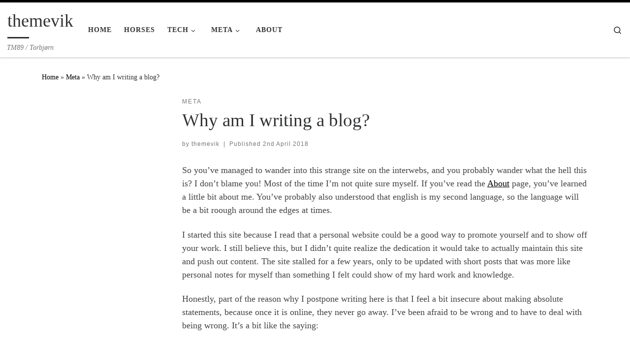

--- FILE ---
content_type: text/html; charset=UTF-8
request_url: http://www.themevik.com/2018/04/why-am-i-writing-a-blog/
body_size: 14456
content:
<!DOCTYPE html>
<!--[if IE 7]>
<html class="ie ie7" lang="en-GB">
<![endif]-->
<!--[if IE 8]>
<html class="ie ie8" lang="en-GB">
<![endif]-->
<!--[if !(IE 7) | !(IE 8)  ]><!-->
<html lang="en-GB" class="no-js">
<!--<![endif]-->
  <head>
  <meta charset="UTF-8" />
  <meta http-equiv="X-UA-Compatible" content="IE=EDGE" />
  <meta name="viewport" content="width=device-width, initial-scale=1.0" />
  <link rel="profile"  href="https://gmpg.org/xfn/11" />
  <link rel="pingback" href="http://www.themevik.com/xmlrpc.php" />
  <!-- scripts for IE8 and less  -->
  <!--[if lt IE 9]>
    <script src="http://www.themevik.com/wp-content/themes/customizr/assets/front/js/libs/html5.js"></script>
  <![endif]-->
<script>(function(html){html.className = html.className.replace(/\bno-js\b/,'js')})(document.documentElement);</script>
<title>Why am I writing a blog? &#8211; themevik</title>
<meta name='robots' content='max-image-preview:large' />
<link rel="alternate" type="application/rss+xml" title="themevik &raquo; Feed" href="http://www.themevik.com/feed/" />
<link rel="alternate" type="application/rss+xml" title="themevik &raquo; Comments Feed" href="http://www.themevik.com/comments/feed/" />
<link rel="alternate" type="application/rss+xml" title="themevik &raquo; Why am I writing a blog? Comments Feed" href="http://www.themevik.com/2018/04/why-am-i-writing-a-blog/feed/" />
<script type="text/javascript">
window._wpemojiSettings = {"baseUrl":"https:\/\/s.w.org\/images\/core\/emoji\/14.0.0\/72x72\/","ext":".png","svgUrl":"https:\/\/s.w.org\/images\/core\/emoji\/14.0.0\/svg\/","svgExt":".svg","source":{"concatemoji":"http:\/\/www.themevik.com\/wp-includes\/js\/wp-emoji-release.min.js?ver=6.1.9"}};
/*! This file is auto-generated */
!function(e,a,t){var n,r,o,i=a.createElement("canvas"),p=i.getContext&&i.getContext("2d");function s(e,t){var a=String.fromCharCode,e=(p.clearRect(0,0,i.width,i.height),p.fillText(a.apply(this,e),0,0),i.toDataURL());return p.clearRect(0,0,i.width,i.height),p.fillText(a.apply(this,t),0,0),e===i.toDataURL()}function c(e){var t=a.createElement("script");t.src=e,t.defer=t.type="text/javascript",a.getElementsByTagName("head")[0].appendChild(t)}for(o=Array("flag","emoji"),t.supports={everything:!0,everythingExceptFlag:!0},r=0;r<o.length;r++)t.supports[o[r]]=function(e){if(p&&p.fillText)switch(p.textBaseline="top",p.font="600 32px Arial",e){case"flag":return s([127987,65039,8205,9895,65039],[127987,65039,8203,9895,65039])?!1:!s([55356,56826,55356,56819],[55356,56826,8203,55356,56819])&&!s([55356,57332,56128,56423,56128,56418,56128,56421,56128,56430,56128,56423,56128,56447],[55356,57332,8203,56128,56423,8203,56128,56418,8203,56128,56421,8203,56128,56430,8203,56128,56423,8203,56128,56447]);case"emoji":return!s([129777,127995,8205,129778,127999],[129777,127995,8203,129778,127999])}return!1}(o[r]),t.supports.everything=t.supports.everything&&t.supports[o[r]],"flag"!==o[r]&&(t.supports.everythingExceptFlag=t.supports.everythingExceptFlag&&t.supports[o[r]]);t.supports.everythingExceptFlag=t.supports.everythingExceptFlag&&!t.supports.flag,t.DOMReady=!1,t.readyCallback=function(){t.DOMReady=!0},t.supports.everything||(n=function(){t.readyCallback()},a.addEventListener?(a.addEventListener("DOMContentLoaded",n,!1),e.addEventListener("load",n,!1)):(e.attachEvent("onload",n),a.attachEvent("onreadystatechange",function(){"complete"===a.readyState&&t.readyCallback()})),(e=t.source||{}).concatemoji?c(e.concatemoji):e.wpemoji&&e.twemoji&&(c(e.twemoji),c(e.wpemoji)))}(window,document,window._wpemojiSettings);
</script>
<style type="text/css">
img.wp-smiley,
img.emoji {
	display: inline !important;
	border: none !important;
	box-shadow: none !important;
	height: 1em !important;
	width: 1em !important;
	margin: 0 0.07em !important;
	vertical-align: -0.1em !important;
	background: none !important;
	padding: 0 !important;
}
</style>
	<link rel='stylesheet' id='wp-block-library-css' href='http://www.themevik.com/wp-includes/css/dist/block-library/style.min.css?ver=6.1.9' type='text/css' media='all' />
<link rel='stylesheet' id='classic-theme-styles-css' href='http://www.themevik.com/wp-includes/css/classic-themes.min.css?ver=1' type='text/css' media='all' />
<style id='global-styles-inline-css' type='text/css'>
body{--wp--preset--color--black: #000000;--wp--preset--color--cyan-bluish-gray: #abb8c3;--wp--preset--color--white: #ffffff;--wp--preset--color--pale-pink: #f78da7;--wp--preset--color--vivid-red: #cf2e2e;--wp--preset--color--luminous-vivid-orange: #ff6900;--wp--preset--color--luminous-vivid-amber: #fcb900;--wp--preset--color--light-green-cyan: #7bdcb5;--wp--preset--color--vivid-green-cyan: #00d084;--wp--preset--color--pale-cyan-blue: #8ed1fc;--wp--preset--color--vivid-cyan-blue: #0693e3;--wp--preset--color--vivid-purple: #9b51e0;--wp--preset--gradient--vivid-cyan-blue-to-vivid-purple: linear-gradient(135deg,rgba(6,147,227,1) 0%,rgb(155,81,224) 100%);--wp--preset--gradient--light-green-cyan-to-vivid-green-cyan: linear-gradient(135deg,rgb(122,220,180) 0%,rgb(0,208,130) 100%);--wp--preset--gradient--luminous-vivid-amber-to-luminous-vivid-orange: linear-gradient(135deg,rgba(252,185,0,1) 0%,rgba(255,105,0,1) 100%);--wp--preset--gradient--luminous-vivid-orange-to-vivid-red: linear-gradient(135deg,rgba(255,105,0,1) 0%,rgb(207,46,46) 100%);--wp--preset--gradient--very-light-gray-to-cyan-bluish-gray: linear-gradient(135deg,rgb(238,238,238) 0%,rgb(169,184,195) 100%);--wp--preset--gradient--cool-to-warm-spectrum: linear-gradient(135deg,rgb(74,234,220) 0%,rgb(151,120,209) 20%,rgb(207,42,186) 40%,rgb(238,44,130) 60%,rgb(251,105,98) 80%,rgb(254,248,76) 100%);--wp--preset--gradient--blush-light-purple: linear-gradient(135deg,rgb(255,206,236) 0%,rgb(152,150,240) 100%);--wp--preset--gradient--blush-bordeaux: linear-gradient(135deg,rgb(254,205,165) 0%,rgb(254,45,45) 50%,rgb(107,0,62) 100%);--wp--preset--gradient--luminous-dusk: linear-gradient(135deg,rgb(255,203,112) 0%,rgb(199,81,192) 50%,rgb(65,88,208) 100%);--wp--preset--gradient--pale-ocean: linear-gradient(135deg,rgb(255,245,203) 0%,rgb(182,227,212) 50%,rgb(51,167,181) 100%);--wp--preset--gradient--electric-grass: linear-gradient(135deg,rgb(202,248,128) 0%,rgb(113,206,126) 100%);--wp--preset--gradient--midnight: linear-gradient(135deg,rgb(2,3,129) 0%,rgb(40,116,252) 100%);--wp--preset--duotone--dark-grayscale: url('#wp-duotone-dark-grayscale');--wp--preset--duotone--grayscale: url('#wp-duotone-grayscale');--wp--preset--duotone--purple-yellow: url('#wp-duotone-purple-yellow');--wp--preset--duotone--blue-red: url('#wp-duotone-blue-red');--wp--preset--duotone--midnight: url('#wp-duotone-midnight');--wp--preset--duotone--magenta-yellow: url('#wp-duotone-magenta-yellow');--wp--preset--duotone--purple-green: url('#wp-duotone-purple-green');--wp--preset--duotone--blue-orange: url('#wp-duotone-blue-orange');--wp--preset--font-size--small: 13px;--wp--preset--font-size--medium: 20px;--wp--preset--font-size--large: 36px;--wp--preset--font-size--x-large: 42px;--wp--preset--spacing--20: 0.44rem;--wp--preset--spacing--30: 0.67rem;--wp--preset--spacing--40: 1rem;--wp--preset--spacing--50: 1.5rem;--wp--preset--spacing--60: 2.25rem;--wp--preset--spacing--70: 3.38rem;--wp--preset--spacing--80: 5.06rem;}:where(.is-layout-flex){gap: 0.5em;}body .is-layout-flow > .alignleft{float: left;margin-inline-start: 0;margin-inline-end: 2em;}body .is-layout-flow > .alignright{float: right;margin-inline-start: 2em;margin-inline-end: 0;}body .is-layout-flow > .aligncenter{margin-left: auto !important;margin-right: auto !important;}body .is-layout-constrained > .alignleft{float: left;margin-inline-start: 0;margin-inline-end: 2em;}body .is-layout-constrained > .alignright{float: right;margin-inline-start: 2em;margin-inline-end: 0;}body .is-layout-constrained > .aligncenter{margin-left: auto !important;margin-right: auto !important;}body .is-layout-constrained > :where(:not(.alignleft):not(.alignright):not(.alignfull)){max-width: var(--wp--style--global--content-size);margin-left: auto !important;margin-right: auto !important;}body .is-layout-constrained > .alignwide{max-width: var(--wp--style--global--wide-size);}body .is-layout-flex{display: flex;}body .is-layout-flex{flex-wrap: wrap;align-items: center;}body .is-layout-flex > *{margin: 0;}:where(.wp-block-columns.is-layout-flex){gap: 2em;}.has-black-color{color: var(--wp--preset--color--black) !important;}.has-cyan-bluish-gray-color{color: var(--wp--preset--color--cyan-bluish-gray) !important;}.has-white-color{color: var(--wp--preset--color--white) !important;}.has-pale-pink-color{color: var(--wp--preset--color--pale-pink) !important;}.has-vivid-red-color{color: var(--wp--preset--color--vivid-red) !important;}.has-luminous-vivid-orange-color{color: var(--wp--preset--color--luminous-vivid-orange) !important;}.has-luminous-vivid-amber-color{color: var(--wp--preset--color--luminous-vivid-amber) !important;}.has-light-green-cyan-color{color: var(--wp--preset--color--light-green-cyan) !important;}.has-vivid-green-cyan-color{color: var(--wp--preset--color--vivid-green-cyan) !important;}.has-pale-cyan-blue-color{color: var(--wp--preset--color--pale-cyan-blue) !important;}.has-vivid-cyan-blue-color{color: var(--wp--preset--color--vivid-cyan-blue) !important;}.has-vivid-purple-color{color: var(--wp--preset--color--vivid-purple) !important;}.has-black-background-color{background-color: var(--wp--preset--color--black) !important;}.has-cyan-bluish-gray-background-color{background-color: var(--wp--preset--color--cyan-bluish-gray) !important;}.has-white-background-color{background-color: var(--wp--preset--color--white) !important;}.has-pale-pink-background-color{background-color: var(--wp--preset--color--pale-pink) !important;}.has-vivid-red-background-color{background-color: var(--wp--preset--color--vivid-red) !important;}.has-luminous-vivid-orange-background-color{background-color: var(--wp--preset--color--luminous-vivid-orange) !important;}.has-luminous-vivid-amber-background-color{background-color: var(--wp--preset--color--luminous-vivid-amber) !important;}.has-light-green-cyan-background-color{background-color: var(--wp--preset--color--light-green-cyan) !important;}.has-vivid-green-cyan-background-color{background-color: var(--wp--preset--color--vivid-green-cyan) !important;}.has-pale-cyan-blue-background-color{background-color: var(--wp--preset--color--pale-cyan-blue) !important;}.has-vivid-cyan-blue-background-color{background-color: var(--wp--preset--color--vivid-cyan-blue) !important;}.has-vivid-purple-background-color{background-color: var(--wp--preset--color--vivid-purple) !important;}.has-black-border-color{border-color: var(--wp--preset--color--black) !important;}.has-cyan-bluish-gray-border-color{border-color: var(--wp--preset--color--cyan-bluish-gray) !important;}.has-white-border-color{border-color: var(--wp--preset--color--white) !important;}.has-pale-pink-border-color{border-color: var(--wp--preset--color--pale-pink) !important;}.has-vivid-red-border-color{border-color: var(--wp--preset--color--vivid-red) !important;}.has-luminous-vivid-orange-border-color{border-color: var(--wp--preset--color--luminous-vivid-orange) !important;}.has-luminous-vivid-amber-border-color{border-color: var(--wp--preset--color--luminous-vivid-amber) !important;}.has-light-green-cyan-border-color{border-color: var(--wp--preset--color--light-green-cyan) !important;}.has-vivid-green-cyan-border-color{border-color: var(--wp--preset--color--vivid-green-cyan) !important;}.has-pale-cyan-blue-border-color{border-color: var(--wp--preset--color--pale-cyan-blue) !important;}.has-vivid-cyan-blue-border-color{border-color: var(--wp--preset--color--vivid-cyan-blue) !important;}.has-vivid-purple-border-color{border-color: var(--wp--preset--color--vivid-purple) !important;}.has-vivid-cyan-blue-to-vivid-purple-gradient-background{background: var(--wp--preset--gradient--vivid-cyan-blue-to-vivid-purple) !important;}.has-light-green-cyan-to-vivid-green-cyan-gradient-background{background: var(--wp--preset--gradient--light-green-cyan-to-vivid-green-cyan) !important;}.has-luminous-vivid-amber-to-luminous-vivid-orange-gradient-background{background: var(--wp--preset--gradient--luminous-vivid-amber-to-luminous-vivid-orange) !important;}.has-luminous-vivid-orange-to-vivid-red-gradient-background{background: var(--wp--preset--gradient--luminous-vivid-orange-to-vivid-red) !important;}.has-very-light-gray-to-cyan-bluish-gray-gradient-background{background: var(--wp--preset--gradient--very-light-gray-to-cyan-bluish-gray) !important;}.has-cool-to-warm-spectrum-gradient-background{background: var(--wp--preset--gradient--cool-to-warm-spectrum) !important;}.has-blush-light-purple-gradient-background{background: var(--wp--preset--gradient--blush-light-purple) !important;}.has-blush-bordeaux-gradient-background{background: var(--wp--preset--gradient--blush-bordeaux) !important;}.has-luminous-dusk-gradient-background{background: var(--wp--preset--gradient--luminous-dusk) !important;}.has-pale-ocean-gradient-background{background: var(--wp--preset--gradient--pale-ocean) !important;}.has-electric-grass-gradient-background{background: var(--wp--preset--gradient--electric-grass) !important;}.has-midnight-gradient-background{background: var(--wp--preset--gradient--midnight) !important;}.has-small-font-size{font-size: var(--wp--preset--font-size--small) !important;}.has-medium-font-size{font-size: var(--wp--preset--font-size--medium) !important;}.has-large-font-size{font-size: var(--wp--preset--font-size--large) !important;}.has-x-large-font-size{font-size: var(--wp--preset--font-size--x-large) !important;}
.wp-block-navigation a:where(:not(.wp-element-button)){color: inherit;}
:where(.wp-block-columns.is-layout-flex){gap: 2em;}
.wp-block-pullquote{font-size: 1.5em;line-height: 1.6;}
</style>
<link rel='stylesheet' id='customizr-main-css' href='http://www.themevik.com/wp-content/themes/customizr/assets/front/css/style.min.css?ver=4.4.4' type='text/css' media='all' />
<style id='customizr-main-inline-css' type='text/css'>
::-moz-selection{background-color:#000}::selection{background-color:#000}a,.btn-skin:active,.btn-skin:focus,.btn-skin:hover,.btn-skin.inverted,.grid-container__classic .post-type__icon,.post-type__icon:hover .icn-format,.grid-container__classic .post-type__icon:hover .icn-format,[class*='grid-container__'] .entry-title a.czr-title:hover,input[type=checkbox]:checked::before{color:#000}.czr-css-loader > div ,.btn-skin,.btn-skin:active,.btn-skin:focus,.btn-skin:hover,.btn-skin-h-dark,.btn-skin-h-dark.inverted:active,.btn-skin-h-dark.inverted:focus,.btn-skin-h-dark.inverted:hover{border-color:#000}.tc-header.border-top{border-top-color:#000}[class*='grid-container__'] .entry-title a:hover::after,.grid-container__classic .post-type__icon,.btn-skin,.btn-skin.inverted:active,.btn-skin.inverted:focus,.btn-skin.inverted:hover,.btn-skin-h-dark,.btn-skin-h-dark.inverted:active,.btn-skin-h-dark.inverted:focus,.btn-skin-h-dark.inverted:hover,.sidebar .widget-title::after,input[type=radio]:checked::before{background-color:#000}.btn-skin-light:active,.btn-skin-light:focus,.btn-skin-light:hover,.btn-skin-light.inverted{color:#262626}input:not([type='submit']):not([type='button']):not([type='number']):not([type='checkbox']):not([type='radio']):focus,textarea:focus,.btn-skin-light,.btn-skin-light.inverted,.btn-skin-light:active,.btn-skin-light:focus,.btn-skin-light:hover,.btn-skin-light.inverted:active,.btn-skin-light.inverted:focus,.btn-skin-light.inverted:hover{border-color:#262626}.btn-skin-light,.btn-skin-light.inverted:active,.btn-skin-light.inverted:focus,.btn-skin-light.inverted:hover{background-color:#262626}.btn-skin-lightest:active,.btn-skin-lightest:focus,.btn-skin-lightest:hover,.btn-skin-lightest.inverted{color:#333333}.btn-skin-lightest,.btn-skin-lightest.inverted,.btn-skin-lightest:active,.btn-skin-lightest:focus,.btn-skin-lightest:hover,.btn-skin-lightest.inverted:active,.btn-skin-lightest.inverted:focus,.btn-skin-lightest.inverted:hover{border-color:#333333}.btn-skin-lightest,.btn-skin-lightest.inverted:active,.btn-skin-lightest.inverted:focus,.btn-skin-lightest.inverted:hover{background-color:#333333}.pagination,a:hover,a:focus,a:active,.btn-skin-dark:active,.btn-skin-dark:focus,.btn-skin-dark:hover,.btn-skin-dark.inverted,.btn-skin-dark-oh:active,.btn-skin-dark-oh:focus,.btn-skin-dark-oh:hover,.post-info a:not(.btn):hover,.grid-container__classic .post-type__icon .icn-format,[class*='grid-container__'] .hover .entry-title a,.widget-area a:not(.btn):hover,a.czr-format-link:hover,.format-link.hover a.czr-format-link,button[type=submit]:hover,button[type=submit]:active,button[type=submit]:focus,input[type=submit]:hover,input[type=submit]:active,input[type=submit]:focus,.tabs .nav-link:hover,.tabs .nav-link.active,.tabs .nav-link.active:hover,.tabs .nav-link.active:focus{color:#000000}.grid-container__classic.tc-grid-border .grid__item,.btn-skin-dark,.btn-skin-dark.inverted,button[type=submit],input[type=submit],.btn-skin-dark:active,.btn-skin-dark:focus,.btn-skin-dark:hover,.btn-skin-dark.inverted:active,.btn-skin-dark.inverted:focus,.btn-skin-dark.inverted:hover,.btn-skin-h-dark:active,.btn-skin-h-dark:focus,.btn-skin-h-dark:hover,.btn-skin-h-dark.inverted,.btn-skin-h-dark.inverted,.btn-skin-h-dark.inverted,.btn-skin-dark-oh:active,.btn-skin-dark-oh:focus,.btn-skin-dark-oh:hover,.btn-skin-dark-oh.inverted:active,.btn-skin-dark-oh.inverted:focus,.btn-skin-dark-oh.inverted:hover,button[type=submit]:hover,button[type=submit]:active,button[type=submit]:focus,input[type=submit]:hover,input[type=submit]:active,input[type=submit]:focus{border-color:#000000}.btn-skin-dark,.btn-skin-dark.inverted:active,.btn-skin-dark.inverted:focus,.btn-skin-dark.inverted:hover,.btn-skin-h-dark:active,.btn-skin-h-dark:focus,.btn-skin-h-dark:hover,.btn-skin-h-dark.inverted,.btn-skin-h-dark.inverted,.btn-skin-h-dark.inverted,.btn-skin-dark-oh.inverted:active,.btn-skin-dark-oh.inverted:focus,.btn-skin-dark-oh.inverted:hover,.grid-container__classic .post-type__icon:hover,button[type=submit],input[type=submit],.czr-link-hover-underline .widgets-list-layout-links a:not(.btn)::before,.czr-link-hover-underline .widget_archive a:not(.btn)::before,.czr-link-hover-underline .widget_nav_menu a:not(.btn)::before,.czr-link-hover-underline .widget_rss ul a:not(.btn)::before,.czr-link-hover-underline .widget_recent_entries a:not(.btn)::before,.czr-link-hover-underline .widget_categories a:not(.btn)::before,.czr-link-hover-underline .widget_meta a:not(.btn)::before,.czr-link-hover-underline .widget_recent_comments a:not(.btn)::before,.czr-link-hover-underline .widget_pages a:not(.btn)::before,.czr-link-hover-underline .widget_calendar a:not(.btn)::before,[class*='grid-container__'] .hover .entry-title a::after,a.czr-format-link::before,.comment-author a::before,.comment-link::before,.tabs .nav-link.active::before{background-color:#000000}.btn-skin-dark-shaded:active,.btn-skin-dark-shaded:focus,.btn-skin-dark-shaded:hover,.btn-skin-dark-shaded.inverted{background-color:rgba(0,0,0,0.2)}.btn-skin-dark-shaded,.btn-skin-dark-shaded.inverted:active,.btn-skin-dark-shaded.inverted:focus,.btn-skin-dark-shaded.inverted:hover{background-color:rgba(0,0,0,0.8)}.navbar-brand,.header-tagline,h1,h2,h3,.tc-dropcap { font-family : 'Tahoma','Geneva','sans-serif'; }
body { font-family : 'Times New Roman','Times','serif'; }

.tc-header.border-top { border-top-width: 5px; border-top-style: solid }
</style>
<script type='text/javascript' src='http://www.themevik.com/wp-includes/js/jquery/jquery.min.js?ver=3.6.1' id='jquery-core-js'></script>
<script type='text/javascript' src='http://www.themevik.com/wp-includes/js/jquery/jquery-migrate.min.js?ver=3.3.2' id='jquery-migrate-js'></script>
<script type='text/javascript' src='http://www.themevik.com/wp-content/themes/customizr/assets/front/js/libs/modernizr.min.js?ver=4.4.4' id='modernizr-js'></script>
<script type='text/javascript' src='http://www.themevik.com/wp-includes/js/underscore.min.js?ver=1.13.4' id='underscore-js'></script>
<script type='text/javascript' id='tc-scripts-js-extra'>
/* <![CDATA[ */
var CZRParams = {"assetsPath":"http:\/\/www.themevik.com\/wp-content\/themes\/customizr\/assets\/front\/","mainScriptUrl":"http:\/\/www.themevik.com\/wp-content\/themes\/customizr\/assets\/front\/js\/tc-scripts.min.js?4.4.4","deferFontAwesome":"1","fontAwesomeUrl":"http:\/\/www.themevik.com\/wp-content\/themes\/customizr\/assets\/shared\/fonts\/fa\/css\/fontawesome-all.min.css?4.4.4","_disabled":[],"centerSliderImg":"1","isLightBoxEnabled":"1","SmoothScroll":{"Enabled":true,"Options":{"touchpadSupport":false}},"isAnchorScrollEnabled":"1","anchorSmoothScrollExclude":{"simple":["[class*=edd]",".carousel-control","[data-toggle=\"modal\"]","[data-toggle=\"dropdown\"]","[data-toggle=\"czr-dropdown\"]","[data-toggle=\"tooltip\"]","[data-toggle=\"popover\"]","[data-toggle=\"collapse\"]","[data-toggle=\"czr-collapse\"]","[data-toggle=\"tab\"]","[data-toggle=\"pill\"]","[data-toggle=\"czr-pill\"]","[class*=upme]","[class*=um-]"],"deep":{"classes":[],"ids":[]}},"timerOnScrollAllBrowsers":"1","centerAllImg":"1","HasComments":"","LoadModernizr":"1","stickyHeader":"","extLinksStyle":"","extLinksTargetExt":"1","extLinksSkipSelectors":{"classes":["btn","button"],"ids":[]},"dropcapEnabled":"","dropcapWhere":{"post":"","page":""},"dropcapMinWords":"","dropcapSkipSelectors":{"tags":["IMG","IFRAME","H1","H2","H3","H4","H5","H6","BLOCKQUOTE","UL","OL"],"classes":["btn"],"id":[]},"imgSmartLoadEnabled":"","imgSmartLoadOpts":{"parentSelectors":["[class*=grid-container], .article-container",".__before_main_wrapper",".widget-front",".post-related-articles",".tc-singular-thumbnail-wrapper"],"opts":{"excludeImg":[".tc-holder-img"]}},"imgSmartLoadsForSliders":"","pluginCompats":[],"isWPMobile":"","menuStickyUserSettings":{"desktop":"stick_up","mobile":"stick_up"},"adminAjaxUrl":"http:\/\/www.themevik.com\/wp-admin\/admin-ajax.php","ajaxUrl":"http:\/\/www.themevik.com\/?czrajax=1","frontNonce":{"id":"CZRFrontNonce","handle":"5041fdab6d"},"isDevMode":"","isModernStyle":"1","i18n":{"Permanently dismiss":"Permanently dismiss"},"frontNotifications":{"welcome":{"enabled":false,"content":"","dismissAction":"dismiss_welcome_note_front"}},"preloadGfonts":"1","googleFonts":null,"version":"4.4.4"};
/* ]]> */
</script>
<script type='text/javascript' src='http://www.themevik.com/wp-content/themes/customizr/assets/front/js/tc-scripts.min.js?ver=4.4.4' id='tc-scripts-js' defer></script>
<link rel="https://api.w.org/" href="http://www.themevik.com/wp-json/" /><link rel="alternate" type="application/json" href="http://www.themevik.com/wp-json/wp/v2/posts/297" /><link rel="EditURI" type="application/rsd+xml" title="RSD" href="http://www.themevik.com/xmlrpc.php?rsd" />
<link rel="wlwmanifest" type="application/wlwmanifest+xml" href="http://www.themevik.com/wp-includes/wlwmanifest.xml" />
<meta name="generator" content="WordPress 6.1.9" />
<link rel="canonical" href="http://www.themevik.com/2018/04/why-am-i-writing-a-blog/" />
<link rel='shortlink' href='http://www.themevik.com/?p=297' />
<link rel="alternate" type="application/json+oembed" href="http://www.themevik.com/wp-json/oembed/1.0/embed?url=http%3A%2F%2Fwww.themevik.com%2F2018%2F04%2Fwhy-am-i-writing-a-blog%2F" />
<link rel="alternate" type="text/xml+oembed" href="http://www.themevik.com/wp-json/oembed/1.0/embed?url=http%3A%2F%2Fwww.themevik.com%2F2018%2F04%2Fwhy-am-i-writing-a-blog%2F&#038;format=xml" />
              <link rel="preload" as="font" type="font/woff2" href="http://www.themevik.com/wp-content/themes/customizr/assets/shared/fonts/customizr/customizr.woff2?128396981" crossorigin="anonymous"/>
            </head>

  <body class="post-template-default single single-post postid-297 single-format-standard wp-embed-responsive czr-link-hover-underline header-skin-light footer-skin-dark czr-l-sidebar tc-center-images czr-full-layout customizr-4-4-4">
    <svg xmlns="http://www.w3.org/2000/svg" viewBox="0 0 0 0" width="0" height="0" focusable="false" role="none" style="visibility: hidden; position: absolute; left: -9999px; overflow: hidden;" ><defs><filter id="wp-duotone-dark-grayscale"><feColorMatrix color-interpolation-filters="sRGB" type="matrix" values=" .299 .587 .114 0 0 .299 .587 .114 0 0 .299 .587 .114 0 0 .299 .587 .114 0 0 " /><feComponentTransfer color-interpolation-filters="sRGB" ><feFuncR type="table" tableValues="0 0.49803921568627" /><feFuncG type="table" tableValues="0 0.49803921568627" /><feFuncB type="table" tableValues="0 0.49803921568627" /><feFuncA type="table" tableValues="1 1" /></feComponentTransfer><feComposite in2="SourceGraphic" operator="in" /></filter></defs></svg><svg xmlns="http://www.w3.org/2000/svg" viewBox="0 0 0 0" width="0" height="0" focusable="false" role="none" style="visibility: hidden; position: absolute; left: -9999px; overflow: hidden;" ><defs><filter id="wp-duotone-grayscale"><feColorMatrix color-interpolation-filters="sRGB" type="matrix" values=" .299 .587 .114 0 0 .299 .587 .114 0 0 .299 .587 .114 0 0 .299 .587 .114 0 0 " /><feComponentTransfer color-interpolation-filters="sRGB" ><feFuncR type="table" tableValues="0 1" /><feFuncG type="table" tableValues="0 1" /><feFuncB type="table" tableValues="0 1" /><feFuncA type="table" tableValues="1 1" /></feComponentTransfer><feComposite in2="SourceGraphic" operator="in" /></filter></defs></svg><svg xmlns="http://www.w3.org/2000/svg" viewBox="0 0 0 0" width="0" height="0" focusable="false" role="none" style="visibility: hidden; position: absolute; left: -9999px; overflow: hidden;" ><defs><filter id="wp-duotone-purple-yellow"><feColorMatrix color-interpolation-filters="sRGB" type="matrix" values=" .299 .587 .114 0 0 .299 .587 .114 0 0 .299 .587 .114 0 0 .299 .587 .114 0 0 " /><feComponentTransfer color-interpolation-filters="sRGB" ><feFuncR type="table" tableValues="0.54901960784314 0.98823529411765" /><feFuncG type="table" tableValues="0 1" /><feFuncB type="table" tableValues="0.71764705882353 0.25490196078431" /><feFuncA type="table" tableValues="1 1" /></feComponentTransfer><feComposite in2="SourceGraphic" operator="in" /></filter></defs></svg><svg xmlns="http://www.w3.org/2000/svg" viewBox="0 0 0 0" width="0" height="0" focusable="false" role="none" style="visibility: hidden; position: absolute; left: -9999px; overflow: hidden;" ><defs><filter id="wp-duotone-blue-red"><feColorMatrix color-interpolation-filters="sRGB" type="matrix" values=" .299 .587 .114 0 0 .299 .587 .114 0 0 .299 .587 .114 0 0 .299 .587 .114 0 0 " /><feComponentTransfer color-interpolation-filters="sRGB" ><feFuncR type="table" tableValues="0 1" /><feFuncG type="table" tableValues="0 0.27843137254902" /><feFuncB type="table" tableValues="0.5921568627451 0.27843137254902" /><feFuncA type="table" tableValues="1 1" /></feComponentTransfer><feComposite in2="SourceGraphic" operator="in" /></filter></defs></svg><svg xmlns="http://www.w3.org/2000/svg" viewBox="0 0 0 0" width="0" height="0" focusable="false" role="none" style="visibility: hidden; position: absolute; left: -9999px; overflow: hidden;" ><defs><filter id="wp-duotone-midnight"><feColorMatrix color-interpolation-filters="sRGB" type="matrix" values=" .299 .587 .114 0 0 .299 .587 .114 0 0 .299 .587 .114 0 0 .299 .587 .114 0 0 " /><feComponentTransfer color-interpolation-filters="sRGB" ><feFuncR type="table" tableValues="0 0" /><feFuncG type="table" tableValues="0 0.64705882352941" /><feFuncB type="table" tableValues="0 1" /><feFuncA type="table" tableValues="1 1" /></feComponentTransfer><feComposite in2="SourceGraphic" operator="in" /></filter></defs></svg><svg xmlns="http://www.w3.org/2000/svg" viewBox="0 0 0 0" width="0" height="0" focusable="false" role="none" style="visibility: hidden; position: absolute; left: -9999px; overflow: hidden;" ><defs><filter id="wp-duotone-magenta-yellow"><feColorMatrix color-interpolation-filters="sRGB" type="matrix" values=" .299 .587 .114 0 0 .299 .587 .114 0 0 .299 .587 .114 0 0 .299 .587 .114 0 0 " /><feComponentTransfer color-interpolation-filters="sRGB" ><feFuncR type="table" tableValues="0.78039215686275 1" /><feFuncG type="table" tableValues="0 0.94901960784314" /><feFuncB type="table" tableValues="0.35294117647059 0.47058823529412" /><feFuncA type="table" tableValues="1 1" /></feComponentTransfer><feComposite in2="SourceGraphic" operator="in" /></filter></defs></svg><svg xmlns="http://www.w3.org/2000/svg" viewBox="0 0 0 0" width="0" height="0" focusable="false" role="none" style="visibility: hidden; position: absolute; left: -9999px; overflow: hidden;" ><defs><filter id="wp-duotone-purple-green"><feColorMatrix color-interpolation-filters="sRGB" type="matrix" values=" .299 .587 .114 0 0 .299 .587 .114 0 0 .299 .587 .114 0 0 .299 .587 .114 0 0 " /><feComponentTransfer color-interpolation-filters="sRGB" ><feFuncR type="table" tableValues="0.65098039215686 0.40392156862745" /><feFuncG type="table" tableValues="0 1" /><feFuncB type="table" tableValues="0.44705882352941 0.4" /><feFuncA type="table" tableValues="1 1" /></feComponentTransfer><feComposite in2="SourceGraphic" operator="in" /></filter></defs></svg><svg xmlns="http://www.w3.org/2000/svg" viewBox="0 0 0 0" width="0" height="0" focusable="false" role="none" style="visibility: hidden; position: absolute; left: -9999px; overflow: hidden;" ><defs><filter id="wp-duotone-blue-orange"><feColorMatrix color-interpolation-filters="sRGB" type="matrix" values=" .299 .587 .114 0 0 .299 .587 .114 0 0 .299 .587 .114 0 0 .299 .587 .114 0 0 " /><feComponentTransfer color-interpolation-filters="sRGB" ><feFuncR type="table" tableValues="0.098039215686275 1" /><feFuncG type="table" tableValues="0 0.66274509803922" /><feFuncB type="table" tableValues="0.84705882352941 0.41960784313725" /><feFuncA type="table" tableValues="1 1" /></feComponentTransfer><feComposite in2="SourceGraphic" operator="in" /></filter></defs></svg>      <a class="screen-reader-text skip-link" href="#content">Skip to content</a>
    
    
    <div id="tc-page-wrap" class="">

      <header class="tpnav-header__header tc-header sl-logo_left sticky-brand-shrink-on sticky-transparent border-top czr-submenu-fade czr-submenu-move" >
        <div class="primary-navbar__wrapper d-none d-lg-block has-horizontal-menu desktop-sticky" >
  <div class="container-fluid">
    <div class="row align-items-center flex-row primary-navbar__row">
      <div class="branding__container col col-auto" >
  <div class="branding align-items-center flex-column ">
    <div class="branding-row d-flex align-self-start flex-row align-items-center">
      <span class="navbar-brand col-auto " >
    <a class="navbar-brand-sitename  czr-underline" href="http://www.themevik.com/">
    <span>themevik</span>
  </a>
</span>
      </div>
    <span class="header-tagline " >
  TM89 / Torbjørn</span>

  </div>
</div>
      <div class="primary-nav__container justify-content-lg-around col col-lg-auto flex-lg-column" >
  <div class="primary-nav__wrapper flex-lg-row align-items-center justify-content-end">
              <nav class="primary-nav__nav col" id="primary-nav">
          <div class="nav__menu-wrapper primary-nav__menu-wrapper justify-content-start czr-open-on-hover" >
<ul id="main-menu" class="primary-nav__menu regular-nav nav__menu nav"><li id="menu-item-13" class="menu-item menu-item-type-custom menu-item-object-custom menu-item-home menu-item-13"><a href="http://www.themevik.com/" class="nav__link"><span class="nav__title">Home</span></a></li>
<li id="menu-item-332" class="menu-item menu-item-type-taxonomy menu-item-object-category menu-item-332"><a href="http://www.themevik.com/category/meta/horses/" class="nav__link"><span class="nav__title">Horses</span></a></li>
<li id="menu-item-28" class="menu-item menu-item-type-taxonomy menu-item-object-category menu-item-has-children czr-dropdown menu-item-28"><a data-toggle="czr-dropdown" aria-haspopup="true" aria-expanded="false" href="http://www.themevik.com/category/tech/" class="nav__link"><span class="nav__title">Tech</span><span class="caret__dropdown-toggler"><i class="icn-down-small"></i></span></a>
<ul class="dropdown-menu czr-dropdown-menu">
	<li id="menu-item-24" class="menu-item menu-item-type-taxonomy menu-item-object-category menu-item-has-children czr-dropdown-submenu dropdown-item menu-item-24"><a data-toggle="czr-dropdown" aria-haspopup="true" aria-expanded="false" href="http://www.themevik.com/category/tech/projects/" class="nav__link"><span class="nav__title">Projects</span><span class="caret__dropdown-toggler"><i class="icn-down-small"></i></span></a>
<ul class="dropdown-menu czr-dropdown-menu">
		<li id="menu-item-243" class="menu-item menu-item-type-taxonomy menu-item-object-category dropdown-item menu-item-243"><a href="http://www.themevik.com/category/security/" class="nav__link"><span class="nav__title">Security</span></a></li>
		<li id="menu-item-136" class="menu-item menu-item-type-taxonomy menu-item-object-category dropdown-item menu-item-136"><a href="http://www.themevik.com/category/diyskills/" class="nav__link"><span class="nav__title">DIY Skills</span></a></li>
</ul>
</li>
	<li id="menu-item-187" class="menu-item menu-item-type-taxonomy menu-item-object-category dropdown-item menu-item-187"><a href="http://www.themevik.com/category/scripts/" class="nav__link"><span class="nav__title">Scripts</span></a></li>
</ul>
</li>
<li id="menu-item-23" class="menu-item menu-item-type-taxonomy menu-item-object-category current-post-ancestor current-menu-parent current-post-parent menu-item-has-children czr-dropdown current-active menu-item-23"><a data-toggle="czr-dropdown" aria-haspopup="true" aria-expanded="false" href="http://www.themevik.com/category/meta/" class="nav__link"><span class="nav__title">Meta</span><span class="caret__dropdown-toggler"><i class="icn-down-small"></i></span></a>
<ul class="dropdown-menu czr-dropdown-menu">
	<li id="menu-item-25" class="menu-item menu-item-type-taxonomy menu-item-object-category dropdown-item menu-item-25"><a href="http://www.themevik.com/category/training/" class="nav__link"><span class="nav__title">Training</span></a></li>
	<li id="menu-item-186" class="menu-item menu-item-type-taxonomy menu-item-object-category dropdown-item menu-item-186"><a href="http://www.themevik.com/category/recipes/" class="nav__link"><span class="nav__title">Recipes</span></a></li>
</ul>
</li>
<li id="menu-item-14" class="menu-item menu-item-type-post_type menu-item-object-page menu-item-14"><a href="http://www.themevik.com/about/" class="nav__link"><span class="nav__title">About</span></a></li>
</ul></div>        </nav>
    <div class="primary-nav__utils nav__utils col-auto" >
    <ul class="nav utils flex-row flex-nowrap regular-nav">
      <li class="nav__search " >
  <a href="#" class="search-toggle_btn icn-search czr-overlay-toggle_btn"  aria-expanded="false"><span class="sr-only">Search</span></a>
        <div class="czr-search-expand">
      <div class="czr-search-expand-inner"><div class="search-form__container " >
  <form action="http://www.themevik.com/" method="get" class="czr-form search-form">
    <div class="form-group czr-focus">
            <label for="s-697eb9b8512ce" id="lsearch-697eb9b8512ce">
        <span class="screen-reader-text">Search</span>
        <input id="s-697eb9b8512ce" class="form-control czr-search-field" name="s" type="search" value="" aria-describedby="lsearch-697eb9b8512ce" placeholder="Search &hellip;">
      </label>
      <button type="submit" class="button"><i class="icn-search"></i><span class="screen-reader-text">Search &hellip;</span></button>
    </div>
  </form>
</div></div>
    </div>
    </li>
    </ul>
</div>  </div>
</div>
    </div>
  </div>
</div>    <div class="mobile-navbar__wrapper d-lg-none mobile-sticky" >
    <div class="branding__container justify-content-between align-items-center container-fluid" >
  <div class="branding flex-column">
    <div class="branding-row d-flex align-self-start flex-row align-items-center">
      <span class="navbar-brand col-auto " >
    <a class="navbar-brand-sitename  czr-underline" href="http://www.themevik.com/">
    <span>themevik</span>
  </a>
</span>
    </div>
      </div>
  <div class="mobile-utils__wrapper nav__utils regular-nav">
    <ul class="nav utils row flex-row flex-nowrap">
      <li class="hamburger-toggler__container " >
  <button class="ham-toggler-menu czr-collapsed" data-toggle="czr-collapse" data-target="#mobile-nav"><span class="ham__toggler-span-wrapper"><span class="line line-1"></span><span class="line line-2"></span><span class="line line-3"></span></span><span class="screen-reader-text">Menu</span></button>
</li>
    </ul>
  </div>
</div>
<div class="mobile-nav__container " >
   <nav class="mobile-nav__nav flex-column czr-collapse" id="mobile-nav">
      <div class="mobile-nav__inner container-fluid">
      <div class="header-search__container ">
  <div class="search-form__container " >
  <form action="http://www.themevik.com/" method="get" class="czr-form search-form">
    <div class="form-group czr-focus">
            <label for="s-697eb9b8515c6" id="lsearch-697eb9b8515c6">
        <span class="screen-reader-text">Search</span>
        <input id="s-697eb9b8515c6" class="form-control czr-search-field" name="s" type="search" value="" aria-describedby="lsearch-697eb9b8515c6" placeholder="Search &hellip;">
      </label>
      <button type="submit" class="button"><i class="icn-search"></i><span class="screen-reader-text">Search &hellip;</span></button>
    </div>
  </form>
</div></div><div class="nav__menu-wrapper mobile-nav__menu-wrapper czr-open-on-click" >
<ul id="mobile-nav-menu" class="mobile-nav__menu vertical-nav nav__menu flex-column nav"><li class="menu-item menu-item-type-custom menu-item-object-custom menu-item-home menu-item-13"><a href="http://www.themevik.com/" class="nav__link"><span class="nav__title">Home</span></a></li>
<li class="menu-item menu-item-type-taxonomy menu-item-object-category menu-item-332"><a href="http://www.themevik.com/category/meta/horses/" class="nav__link"><span class="nav__title">Horses</span></a></li>
<li class="menu-item menu-item-type-taxonomy menu-item-object-category menu-item-has-children czr-dropdown menu-item-28"><span class="display-flex nav__link-wrapper align-items-start"><a href="http://www.themevik.com/category/tech/" class="nav__link"><span class="nav__title">Tech</span></a><button data-toggle="czr-dropdown" aria-haspopup="true" aria-expanded="false" class="caret__dropdown-toggler czr-btn-link"><i class="icn-down-small"></i></button></span>
<ul class="dropdown-menu czr-dropdown-menu">
	<li class="menu-item menu-item-type-taxonomy menu-item-object-category menu-item-has-children czr-dropdown-submenu dropdown-item menu-item-24"><span class="display-flex nav__link-wrapper align-items-start"><a href="http://www.themevik.com/category/tech/projects/" class="nav__link"><span class="nav__title">Projects</span></a><button data-toggle="czr-dropdown" aria-haspopup="true" aria-expanded="false" class="caret__dropdown-toggler czr-btn-link"><i class="icn-down-small"></i></button></span>
<ul class="dropdown-menu czr-dropdown-menu">
		<li class="menu-item menu-item-type-taxonomy menu-item-object-category dropdown-item menu-item-243"><a href="http://www.themevik.com/category/security/" class="nav__link"><span class="nav__title">Security</span></a></li>
		<li class="menu-item menu-item-type-taxonomy menu-item-object-category dropdown-item menu-item-136"><a href="http://www.themevik.com/category/diyskills/" class="nav__link"><span class="nav__title">DIY Skills</span></a></li>
</ul>
</li>
	<li class="menu-item menu-item-type-taxonomy menu-item-object-category dropdown-item menu-item-187"><a href="http://www.themevik.com/category/scripts/" class="nav__link"><span class="nav__title">Scripts</span></a></li>
</ul>
</li>
<li class="menu-item menu-item-type-taxonomy menu-item-object-category current-post-ancestor current-menu-parent current-post-parent menu-item-has-children czr-dropdown current-active menu-item-23"><span class="display-flex nav__link-wrapper align-items-start"><a href="http://www.themevik.com/category/meta/" class="nav__link"><span class="nav__title">Meta</span></a><button data-toggle="czr-dropdown" aria-haspopup="true" aria-expanded="false" class="caret__dropdown-toggler czr-btn-link"><i class="icn-down-small"></i></button></span>
<ul class="dropdown-menu czr-dropdown-menu">
	<li class="menu-item menu-item-type-taxonomy menu-item-object-category dropdown-item menu-item-25"><a href="http://www.themevik.com/category/training/" class="nav__link"><span class="nav__title">Training</span></a></li>
	<li class="menu-item menu-item-type-taxonomy menu-item-object-category dropdown-item menu-item-186"><a href="http://www.themevik.com/category/recipes/" class="nav__link"><span class="nav__title">Recipes</span></a></li>
</ul>
</li>
<li class="menu-item menu-item-type-post_type menu-item-object-page menu-item-14"><a href="http://www.themevik.com/about/" class="nav__link"><span class="nav__title">About</span></a></li>
</ul></div>      </div>
  </nav>
</div></div></header>


  
    <div id="main-wrapper" class="section">

                      

          <div class="czr-hot-crumble container page-breadcrumbs" role="navigation" >
  <div class="row">
        <nav class="breadcrumbs col-12"><span class="trail-begin"><a href="http://www.themevik.com" title="themevik" rel="home" class="trail-begin">Home</a></span> <span class="sep">&raquo;</span> <a href="http://www.themevik.com/category/meta/" title="Meta">Meta</a> <span class="sep">&raquo;</span> <span class="trail-end">Why am I writing a blog?</span></nav>  </div>
</div>
          <div class="container" role="main">

            
            <div class="flex-row row column-content-wrapper">

                
                <div id="content" class="col-12 col-md-9 article-container">

                  <article id="post-297" class="post-297 post type-post status-publish format-standard category-meta tag-blog tag-insecurity tag-jocko-willink tag-podcast tag-tim-ferriss tag-writing czr-hentry" >
    <header class="entry-header " >
  <div class="entry-header-inner">
                <div class="tax__container post-info entry-meta">
          <a class="tax__link" href="http://www.themevik.com/category/meta/" title="View all posts in Meta"> <span>Meta</span> </a>        </div>
        <h1 class="entry-title">Why am I writing a blog?</h1>
        <div class="header-bottom">
      <div class="post-info">
                  <span class="entry-meta">
        <span class="author-meta">by <span class="author vcard"><span class="author_name"><a class="url fn n" href="http://www.themevik.com/author/themevik/" title="View all posts by themevik" rel="author">themevik</a></span></span></span><span class="v-separator">|</span>Published <a href="http://www.themevik.com/2018/04/02/" title="06:00" rel="bookmark"><time class="entry-date published updated" datetime="2nd April 2018">2nd April 2018</time></a></span>      </div>
    </div>
      </div>
</header>  <div class="post-entry tc-content-inner">
    <section class="post-content entry-content " >
            <div class="czr-wp-the-content">
        <p>So you&#8217;ve managed to wander into this strange site on the interwebs, and you probably wander what the hell this is? I don&#8217;t blame you! Most of the time I&#8217;m not quite sure myself. If you&#8217;ve read the <a href="http://www.themevik.com/about/">About</a> page, you&#8217;ve learned a little bit about me. You&#8217;ve probably also understood that english is my second language, so the language will be a bit roough around the edges at times.</p>
<p>I started this site because I read that a personal website could be a good way to promote yourself and to show off your work. I still believe this, but I didn&#8217;t quite realize the dedication it would take to actually maintain this site and push out content. The site stalled for a few years, only to be updated with short posts that was more like personal notes for myself than something I felt could show of my hard work and knowledge.</p>
<p>Honestly, part of the reason why I postpone writing here is that I feel a bit insecure about making absolute statements, because once it is online, they never go away. I&#8217;ve been afraid to be wrong and to have to deal with being wrong. It&#8217;s a bit like the saying:</p>
<blockquote><p>&#8220;It&#8217;s better to shut up and let people think you are stupid than to open your mouth and prove it!&#8221;</p></blockquote>
<p>However, this mindset holds me back, and I need to work on my confidence and presentation skills, so by adding content to this site and hopefully creating other kinds of products and contents later on I will exercise myself to create better content, trust myself more and learn to cope with failure.</p>
<figure id="attachment_254" aria-describedby="caption-attachment-254" style="width: 451px" class="wp-caption aligncenter"><a href="http://www.themevik.com/wp-content/uploads/2018/04/Screenshot_2016-07-15-00-08-10.png" data-lb-type="grouped-post"><img decoding="async" class=" wp-image-254" src="http://www.themevik.com/wp-content/uploads/2018/04/Screenshot_2016-07-15-00-08-10-300x169.png" alt="" width="451" height="254" srcset="http://www.themevik.com/wp-content/uploads/2018/04/Screenshot_2016-07-15-00-08-10-300x169.png 300w, http://www.themevik.com/wp-content/uploads/2018/04/Screenshot_2016-07-15-00-08-10-768x432.png 768w, http://www.themevik.com/wp-content/uploads/2018/04/Screenshot_2016-07-15-00-08-10-1024x576.png 1024w, http://www.themevik.com/wp-content/uploads/2018/04/Screenshot_2016-07-15-00-08-10.png 1920w" sizes="(max-width: 451px) 100vw, 451px" /></a><figcaption id="caption-attachment-254" class="wp-caption-text"><span style="color: #999999;">Failure sometimes means hitting your head against concrete</span></figcaption></figure>
<p>I&#8217;m listening to Tim Ferriss <a href="https://open.spotify.com/show/5qSUyCrk9KR69lEiXbjwXM?si=Y1uU7x7eTQuwC5g5sQxiqA">podcast</a> while writing this, and one tip that he got from Jocko Willink was that &#8220;if you want to be tougher, be tougher&#8221;. What I take from that tip is that you shouldn&#8217;t wait until everything magically falls into place. Act the way you want to be, and watch yourself become that person! If I&#8217;m gonna get good at anything I better put in the work to get there! Train as you fight! If you don&#8217;t know who Jocko Willink is, check out his <a href="https://open.spotify.com/show/7irxBvxNqGYnUdFo1c2gMc?si=LTh3Z-rRQsujlB3UKPhh0Q">podcast</a>, but the short version is that he is a retired navy seal that specialize in leadership through extreme ownership. Highly recommended!</p>
<p>Anyways, my point is that writing on this site gives me an outlet for my thoughts and views, a place to display my achievements and a place to hopefully give a little of myself to those who want to read and listen. I will constantly try to improve on myself and this site, so any tips and ideas are very welcome! Also, if you know of anything you think I should try out (and then write about), don&#8217;t hesitate to contact me!</p>
      </div>
      <footer class="post-footer clearfix">
                <div class="row entry-meta justify-content-between align-items-center">
                    <div class="post-tags col-xs-12 col-sm-auto col-sm">
            <ul class="tags">
              <li><a class="tag__link btn btn-skin-dark-oh inverted" href="http://www.themevik.com/tag/blog/" title="View all posts in blog"> <span>blog</span> </a></li><li><a class="tag__link btn btn-skin-dark-oh inverted" href="http://www.themevik.com/tag/insecurity/" title="View all posts in insecurity"> <span>insecurity</span> </a></li><li><a class="tag__link btn btn-skin-dark-oh inverted" href="http://www.themevik.com/tag/jocko-willink/" title="View all posts in Jocko Willink"> <span>Jocko Willink</span> </a></li><li><a class="tag__link btn btn-skin-dark-oh inverted" href="http://www.themevik.com/tag/podcast/" title="View all posts in podcast"> <span>podcast</span> </a></li><li><a class="tag__link btn btn-skin-dark-oh inverted" href="http://www.themevik.com/tag/tim-ferriss/" title="View all posts in Tim Ferriss"> <span>Tim Ferriss</span> </a></li><li><a class="tag__link btn btn-skin-dark-oh inverted" href="http://www.themevik.com/tag/writing/" title="View all posts in writing"> <span>writing</span> </a></li>            </ul>
          </div>
                          </div>
      </footer>
    </section><!-- .entry-content -->
  </div><!-- .post-entry -->
  </article>                </div>

                <section class="post-related-articles czr-carousel col-12 order-md-last" id="related-posts-section" >
  <header class="row flex-row">
    <h3 class="related-posts_title col">You may also like</h3>
          <div class="related-posts_nav col col-auto">
        <span class="btn btn-skin-dark inverted czr-carousel-prev slider-control czr-carousel-control disabled icn-left-open-big" title="Previous related articles" tabindex="0"></span>
        <span class="btn btn-skin-dark inverted czr-carousel-next slider-control czr-carousel-control icn-right-open-big" title="Next related articles" tabindex="0"></span>
      </div>
      </header>
  <div class="row grid-container__square-mini carousel-inner">
  <article id="post-120_related_posts" class="col-6 grid-item czr-related-post post-120 post type-post status-publish format-standard category-meta tag-creativity tag-entrepreneurship tag-inspiration tag-tips-and-tricks czr-hentry" >
  <div class="grid__item flex-wrap flex-lg-nowrap flex-row">
    <section class="tc-thumbnail entry-media__holder col-12 col-lg-6 czr__r-w1by1" >
  <div class="entry-media__wrapper czr__r-i js-centering">
        <a class="bg-link" rel="bookmark" href="http://www.themevik.com/2015/07/5-tips-for-getting-creative/"></a>
  <img width="287" height="510" src="http://www.themevik.com/wp-content/uploads/2015/07/20150710_135935-e1436530040972.jpg" class="attachment-tc-sq-thumb tc-thumb-type-attachment czr-img" alt="" decoding="async" loading="lazy" srcset="http://www.themevik.com/wp-content/uploads/2015/07/20150710_135935-e1436530040972.jpg 1836w, http://www.themevik.com/wp-content/uploads/2015/07/20150710_135935-e1436530040972-169x300.jpg 169w, http://www.themevik.com/wp-content/uploads/2015/07/20150710_135935-e1436530040972-576x1024.jpg 576w" sizes="(max-width: 287px) 100vw, 287px" /><div class="post-action btn btn-skin-dark-shaded inverted"><a href="http://www.themevik.com/wp-content/uploads/2015/07/20150710_135935-e1436530040972.jpg" class="expand-img icn-expand"></a></div>  </div>
</section>      <section class="tc-content entry-content__holder col-12 col-lg-6 czr__r-w1by1">
        <div class="entry-content__wrapper">
        <header class="entry-header " >
  <div class="entry-header-inner ">
          <div class="entry-meta post-info">
          Published <a href="http://www.themevik.com/2015/07/5-tips-for-getting-creative/" title="Permalink to:&nbsp;5 tips for getting creative" rel="bookmark"><time class="entry-date published updated" datetime="10th July 2015">10th July 2015</time></a>      </div>
              <h2 class="entry-title ">
      <a class="czr-title" href="http://www.themevik.com/2015/07/5-tips-for-getting-creative/" rel="bookmark">5 tips for getting creative</a>
    </h2>
            </div>
</header><div class="tc-content-inner entry-summary"  >
            <div class="czr-wp-the-content">
              <p>Finding good ideas for projects, businesses or even for solutions at work can sometimes be a struggle. Some of us are more [&hellip;]</p>
          </div>
      </div>        </div>
      </section>
  </div>
</article><article id="post-319_related_posts" class="col-6 grid-item czr-related-post post-319 post type-post status-publish format-standard category-meta tag-birch tag-birch-sap tag-forest tag-harvest tag-healthy tag-sap czr-hentry" >
  <div class="grid__item flex-wrap flex-lg-nowrap flex-row">
    <section class="tc-thumbnail entry-media__holder col-12 col-lg-6 czr__r-w1by1" >
  <div class="entry-media__wrapper czr__r-i js-centering">
        <a class="bg-link" rel="bookmark" href="http://www.themevik.com/2019/04/harvesting-birch-sap-part-1/"></a>
  <img width="510" height="510" src="http://www.themevik.com/wp-content/uploads/2019/04/IMG_20190415_143824-510x510.jpg" class="attachment-tc-sq-thumb tc-thumb-type-attachment czr-img" alt="" decoding="async" loading="lazy" srcset="http://www.themevik.com/wp-content/uploads/2019/04/IMG_20190415_143824-510x510.jpg 510w, http://www.themevik.com/wp-content/uploads/2019/04/IMG_20190415_143824-150x150.jpg 150w" sizes="(max-width: 510px) 100vw, 510px" /><div class="post-action btn btn-skin-dark-shaded inverted"><a href="http://www.themevik.com/wp-content/uploads/2019/04/IMG_20190415_143824.jpg" class="expand-img icn-expand"></a></div>  </div>
</section>      <section class="tc-content entry-content__holder col-12 col-lg-6 czr__r-w1by1">
        <div class="entry-content__wrapper">
        <header class="entry-header " >
  <div class="entry-header-inner ">
          <div class="entry-meta post-info">
          Published <a href="http://www.themevik.com/2019/04/harvesting-birch-sap-part-1/" title="Permalink to:&nbsp;Harvesting birch sap part 1" rel="bookmark"><time class="entry-date published updated" datetime="16th April 2019">16th April 2019</time></a>      </div>
              <h2 class="entry-title ">
      <a class="czr-title" href="http://www.themevik.com/2019/04/harvesting-birch-sap-part-1/" rel="bookmark">Harvesting birch sap part 1</a>
    </h2>
            </div>
</header><div class="tc-content-inner entry-summary"  >
            <div class="czr-wp-the-content">
              <p>Like so many times before, an idea spawned in my mind all of a sudden. This time I thought about harvesting birch [&hellip;]</p>
          </div>
      </div>        </div>
      </section>
  </div>
</article><article id="post-100_related_posts" class="col-6 grid-item czr-related-post post-100 post type-post status-publish format-standard category-meta tag-entrepreneurship tag-hard-work tag-quotes czr-hentry" >
  <div class="grid__item flex-wrap flex-lg-nowrap flex-row">
    <section class="tc-thumbnail entry-media__holder col-12 col-lg-6 czr__r-w1by1" >
  <div class="entry-media__wrapper czr__r-i js-centering">
        <a class="bg-link" rel="bookmark" href="http://www.themevik.com/2015/07/top-5-favourite-quotes-on-persistence/"></a>
          <svg class="czr-svg-placeholder thumb-standard-empty" id="697eb9b855cf9" viewBox="0 0 1792 1792" xmlns="http://www.w3.org/2000/svg"><path d="M928 832q0-14-9-23t-23-9q-66 0-113 47t-47 113q0 14 9 23t23 9 23-9 9-23q0-40 28-68t68-28q14 0 23-9t9-23zm224 130q0 106-75 181t-181 75-181-75-75-181 75-181 181-75 181 75 75 181zm-1024 574h1536v-128h-1536v128zm1152-574q0-159-112.5-271.5t-271.5-112.5-271.5 112.5-112.5 271.5 112.5 271.5 271.5 112.5 271.5-112.5 112.5-271.5zm-1024-642h384v-128h-384v128zm-128 192h1536v-256h-828l-64 128h-644v128zm1664-256v1280q0 53-37.5 90.5t-90.5 37.5h-1536q-53 0-90.5-37.5t-37.5-90.5v-1280q0-53 37.5-90.5t90.5-37.5h1536q53 0 90.5 37.5t37.5 90.5z"/></svg>
        <img class="czr-img-placeholder" src="http://www.themevik.com/wp-content/themes/customizr/assets/front/img/thumb-standard-empty.png" alt="Top 5 favourite quotes on persistence" data-czr-post-id="697eb9b855cf9" width="300" height="300"/>  </div>
</section>      <section class="tc-content entry-content__holder col-12 col-lg-6 czr__r-w1by1">
        <div class="entry-content__wrapper">
        <header class="entry-header " >
  <div class="entry-header-inner ">
          <div class="entry-meta post-info">
          Published <a href="http://www.themevik.com/2015/07/top-5-favourite-quotes-on-persistence/" title="Permalink to:&nbsp;Top 5 favourite quotes on persistence" rel="bookmark"><time class="entry-date published updated" datetime="13th July 2015">13th July 2015</time></a>      </div>
              <h2 class="entry-title ">
      <a class="czr-title" href="http://www.themevik.com/2015/07/top-5-favourite-quotes-on-persistence/" rel="bookmark">Top 5 favourite quotes on persistence</a>
    </h2>
            </div>
</header><div class="tc-content-inner entry-summary"  >
            <div class="czr-wp-the-content">
              <p>Beeing a found reader of http://www.entrepreneur.com, I often see they publish articles on quotes to keep motivated, quotes by Bill Gates etc. Here I [&hellip;]</p>
          </div>
      </div>        </div>
      </section>
  </div>
</article><article id="post-9_related_posts" class="col-6 grid-item czr-related-post post-9 post type-post status-publish format-standard category-meta czr-hentry" >
  <div class="grid__item flex-wrap flex-lg-nowrap flex-row">
    <section class="tc-thumbnail entry-media__holder col-12 col-lg-6 czr__r-w1by1" >
  <div class="entry-media__wrapper czr__r-i js-centering">
        <a class="bg-link" rel="bookmark" href="http://www.themevik.com/2014/08/first-ever-post-on-my-new-site/"></a>
          <svg class="czr-svg-placeholder thumb-standard-empty" id="697eb9b856618" viewBox="0 0 1792 1792" xmlns="http://www.w3.org/2000/svg"><path d="M928 832q0-14-9-23t-23-9q-66 0-113 47t-47 113q0 14 9 23t23 9 23-9 9-23q0-40 28-68t68-28q14 0 23-9t9-23zm224 130q0 106-75 181t-181 75-181-75-75-181 75-181 181-75 181 75 75 181zm-1024 574h1536v-128h-1536v128zm1152-574q0-159-112.5-271.5t-271.5-112.5-271.5 112.5-112.5 271.5 112.5 271.5 271.5 112.5 271.5-112.5 112.5-271.5zm-1024-642h384v-128h-384v128zm-128 192h1536v-256h-828l-64 128h-644v128zm1664-256v1280q0 53-37.5 90.5t-90.5 37.5h-1536q-53 0-90.5-37.5t-37.5-90.5v-1280q0-53 37.5-90.5t90.5-37.5h1536q53 0 90.5 37.5t37.5 90.5z"/></svg>
        <img class="czr-img-placeholder" src="http://www.themevik.com/wp-content/themes/customizr/assets/front/img/thumb-standard-empty.png" alt="First ever post on my new site!" data-czr-post-id="697eb9b856618" width="300" height="300"/>  </div>
</section>      <section class="tc-content entry-content__holder col-12 col-lg-6 czr__r-w1by1">
        <div class="entry-content__wrapper">
        <header class="entry-header " >
  <div class="entry-header-inner ">
          <div class="entry-meta post-info">
          Published <a href="http://www.themevik.com/2014/08/first-ever-post-on-my-new-site/" title="Permalink to:&nbsp;First ever post on my new site!" rel="bookmark"><time class="entry-date published updated" datetime="29th August 2014">29th August 2014</time></a>      </div>
              <h2 class="entry-title ">
      <a class="czr-title" href="http://www.themevik.com/2014/08/first-ever-post-on-my-new-site/" rel="bookmark">First ever post on my new site!</a>
    </h2>
          <div class="post-info"><a class="comments__link" data-anchor-scroll="true" href="http://www.themevik.com/2014/08/first-ever-post-on-my-new-site/#czr-comments" title="1 Comment on First ever post on my new site!" ><span>1 Comment</span></a></div>  </div>
</header><div class="tc-content-inner entry-summary"  >
            <div class="czr-wp-the-content">
              <p>I decided it was about time to get a personal website, both to be more accessible and to have a domain to [&hellip;]</p>
          </div>
      </div>        </div>
      </section>
  </div>
</article>  </div>
</section>

<div id="czr-comments" class="comments-area col-12 order-md-last" >
    <div id="comments" class="comments_container comments czr-comments-block">
  <section class="post-comments">
    	<div id="respond" class="comment-respond">
		<h4 id="reply-title" class="comment-reply-title">Leave a comment <small><a rel="nofollow" id="cancel-comment-reply-link" href="/2018/04/why-am-i-writing-a-blog/#respond" style="display:none;">Cancel reply</a></small></h4><form action="http://www.themevik.com/wp-comments-post.php" method="post" id="commentform" class="czr-form comment-form" novalidate><p class="comment-notes"><span id="email-notes">Your email address will not be published.</span> <span class="required-field-message">Required fields are marked <span class="required">*</span></span></p><p class="comment-form-comment"><label for="comment">Comment <span class="required">*</span></label> <textarea id="comment" name="comment" cols="45" rows="8" maxlength="65525" required></textarea></p><p class="comment-form-author"><label for="author">Name <span class="required">*</span></label> <input id="author" name="author" type="text" value="" size="30" maxlength="245" autocomplete="name" required /></p>
<p class="comment-form-email"><label for="email">Email <span class="required">*</span></label> <input id="email" name="email" type="email" value="" size="30" maxlength="100" aria-describedby="email-notes" autocomplete="email" required /></p>
<p class="comment-form-url"><label for="url">Website</label> <input id="url" name="url" type="url" value="" size="30" maxlength="200" autocomplete="url" /></p>
<p class="comment-form-cookies-consent"><input id="wp-comment-cookies-consent" name="wp-comment-cookies-consent" type="checkbox" value="yes" /> <label for="wp-comment-cookies-consent">Save my name, email, and website in this browser for the next time I comment.</label></p>
<p class="form-submit"><input name="submit" type="submit" id="submit" class="submit" value="Post Comment" /> <input type='hidden' name='comment_post_ID' value='297' id='comment_post_ID' />
<input type='hidden' name='comment_parent' id='comment_parent' value='0' />
</p></form>	</div><!-- #respond -->
	  </section>
</div>  </div><div class="left sidebar tc-sidebar col-12 col-md-3 order-md-first" >
  <div id="left" class="widget-area" role="complementary">
                          </div>
</div>
            </div><!-- .column-content-wrapper -->

            

          </div><!-- .container -->

          
    </div><!-- #main-wrapper -->

    
          <div class="container-fluid">
        <div class="post-navigation row " >
  <nav id="nav-below" class="col-12">
    <h2 class="sr-only">Post navigation</h2>
    <ul class="czr_pager row flex-row flex-no-wrap">
      <li class="previous col-5 text-left">
              <span class="sr-only">Previous post</span>
        <span class="nav-previous nav-dir"><a href="http://www.themevik.com/2017/11/passive-wiretap-how-to-make-your-own/" rel="prev"><span class="meta-nav"><i class="arrow icn-left-open-big"></i><span class="meta-nav-title">Passive wiretap &#8211; how to make your own</span></span></a></span>
            </li>
      <li class="nav-back col-2 text-center">
                <a href="http://www.themevik.com/" title="Back to post list">
          <span><i class="icn-grid-empty"></i></span>
          <span class="sr-only">Back to post list</span>
        </a>
              </li>
      <li class="next col-5 text-right">
              <span class="sr-only">Next post</span>
        <span class="nav-next nav-dir"><a href="http://www.themevik.com/2018/04/riding-a-bear-or-playing-around-with-gimp/" rel="next"><span class="meta-nav"><span class="meta-nav-title">Riding a bear (or playing around with GIMP)</span><i class="arrow icn-right-open-big"></i></span></a></span>
            </li>
  </ul>
  </nav>
</div>
      </div>
    
<footer id="footer" class="footer__wrapper" >
  <div id="colophon" class="colophon " >
  <div class="container-fluid">
    <div class="colophon__row row flex-row justify-content-between">
      <div class="col-12 col-sm-auto">
        <div id="footer__credits" class="footer__credits" >
  <p class="czr-copyright">
    <span class="czr-copyright-text">&copy;&nbsp;2026&nbsp;</span><a class="czr-copyright-link" href="http://www.themevik.com" title="themevik">themevik</a><span class="czr-rights-text">&nbsp;&ndash;&nbsp;All rights reserved</span>
  </p>
  <p class="czr-credits">
    <span class="czr-designer">
      <span class="czr-wp-powered"><span class="czr-wp-powered-text">Powered by&nbsp;</span><a class="czr-wp-powered-link" title="Powered by WordPress" href="https://en-gb.wordpress.org/" target="_blank" rel="noopener noreferrer">WP</a></span><span class="czr-designer-text">&nbsp;&ndash;&nbsp;Designed with the <a class="czr-designer-link" href="https://presscustomizr.com/customizr" title="Customizr Theme">Customizr Theme</a></span>
    </span>
  </p>
</div>
      </div>
            <div class="col-12 col-sm-auto">
        <div class="social-links">
          <ul class="socials " >
  <li ><a rel="nofollow noopener noreferrer" class="social-icon icon-feed"  title="Subscribe to my RSS Feed" aria-label="Subscribe to my RSS Feed" href="http://www.themevik.com/feed/rss/"  target="_blank" ><i class="fas fa-rss"></i></a></li> <li ><a rel="nofollow noopener noreferrer" class="social-icon icon-twitter"  title="Follow me on Twitter" aria-label="Follow me on Twitter" href="https://twitter.com/TheMevik"  target="_blank" ><i class="fab fa-twitter"></i></a></li> <li ><a rel="nofollow noopener noreferrer" class="social-icon icon-youtube"  title="Follow me on YouTube" aria-label="Follow me on YouTube" href="https://www.youtube.com/c/TorbjørnMevik"  target="_blank" ><i class="fab fa-youtube"></i></a></li> <li ><a rel="nofollow noopener noreferrer" class="social-icon icon-linkedin"  title="Follow me on LinkedIn" aria-label="Follow me on LinkedIn" href="https://www.linkedin.com/profile/public-profile-settings?trk=prof-edit-edit-public_profile"  target="_blank" ><i class="fab fa-linkedin"></i></a></li></ul>
        </div>
      </div>
          </div>
  </div>
</div>
</footer>
    </div><!-- end #tc-page-wrap -->

    <button class="btn czr-btt czr-btta right" ><i class="icn-up-small"></i></button>
<script type='text/javascript' src='http://www.themevik.com/wp-includes/js/comment-reply.min.js?ver=6.1.9' id='comment-reply-js'></script>
<script type='text/javascript' src='http://www.themevik.com/wp-includes/js/jquery/ui/core.min.js?ver=1.13.2' id='jquery-ui-core-js'></script>
<script type='text/javascript' src='http://www.themevik.com/wp-includes/js/jquery/ui/effect.min.js?ver=1.13.2' id='jquery-effects-core-js'></script>
  </body>
  </html>
